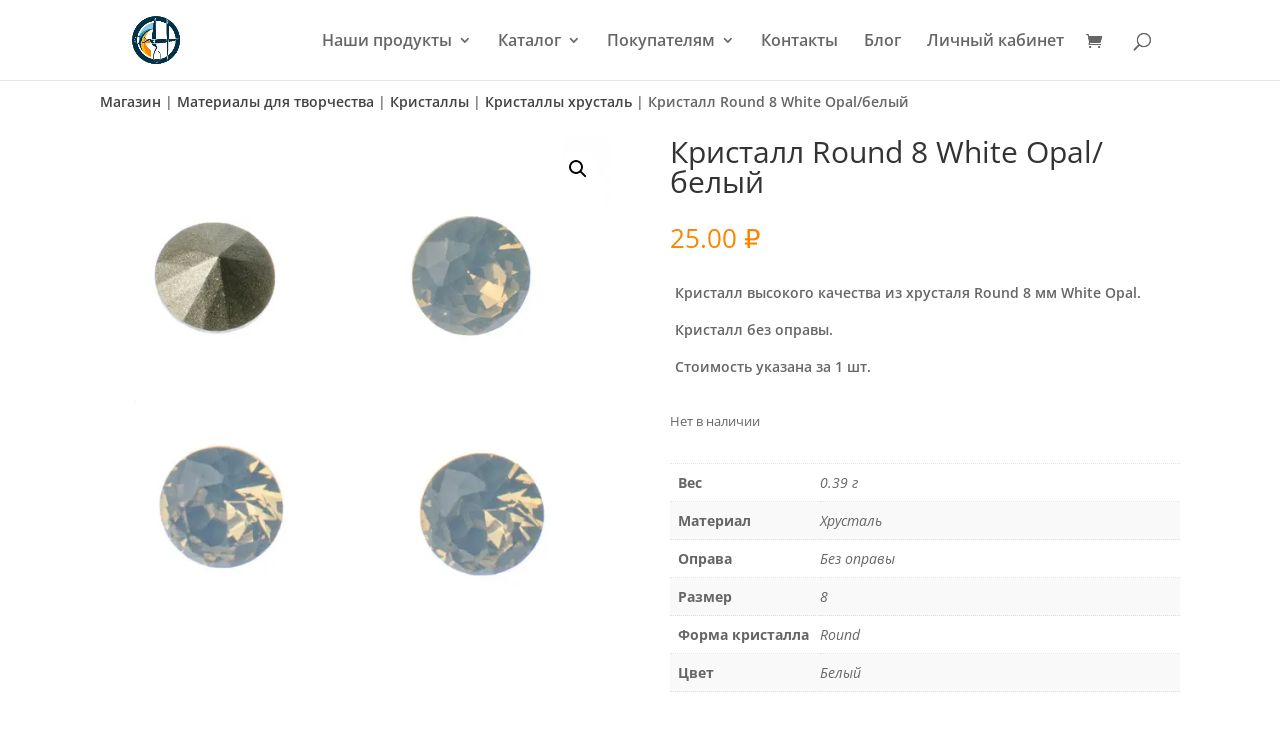

--- FILE ---
content_type: text/css
request_url: https://alekhinahandmade.ru/wp-content/et-cache/2665/et-core-unified-cpt-tb-2301-tb-38-deferred-2665.min.css?ver=1738664115
body_size: 414
content:
.et_pb_section_0_tb_footer.et_pb_section{padding-top:0px;padding-right:0px;padding-bottom:0px;padding-left:0px;background-color:#959d93!important}.et_pb_section_1_tb_footer.et_pb_section{background-color:#dfe0e5!important}.et_pb_text_7_tb_footer,.et_pb_text_16_tb_footer,.et_pb_text_15_tb_footer,.et_pb_text_13_tb_footer,.et_pb_text_12_tb_footer,.et_pb_text_9_tb_footer,.et_pb_text_8_tb_footer,.et_pb_text_10_tb_footer,.et_pb_text_6_tb_footer,.et_pb_text_5_tb_footer,.et_pb_text_3_tb_footer,.et_pb_text_0_tb_footer{margin-bottom:10px!important}.et_pb_text_4_tb_footer,.et_pb_text_1_tb_footer{margin-bottom:10px!important;width:100%;max-width:100%}.et_pb_text_10_tb_footer.et_pb_text a,.et_pb_text_11_tb_footer.et_pb_text a{color:rgba(0,0,0,0.7)!important}.et_pb_image_2_tb_footer,.et_pb_image_1_tb_footer,.et_pb_image_0_tb_footer{filter:saturate(0%) opacity(70%);backface-visibility:hidden;margin-bottom:10px!important;width:30%;text-align:left;margin-left:0}html:not(.et_fb_edit_enabled) #et-fb-app .et_pb_image_0_tb_footer:hover,html:not(.et_fb_edit_enabled) #et-fb-app .et_pb_image_1_tb_footer:hover,html:not(.et_fb_edit_enabled) #et-fb-app .et_pb_image_2_tb_footer:hover,html:not(.et_fb_edit_enabled) #et-fb-app .et_pb_image_3_tb_footer:hover,html:not(.et_fb_edit_enabled) #et-fb-app .et_pb_image_4_tb_footer:hover{filter:saturate(0%)}.et_pb_image_3_tb_footer{filter:saturate(0%) opacity(70%);backface-visibility:hidden;margin-bottom:10px!important;width:35%;text-align:left;margin-left:0}.et_pb_image_4_tb_footer{filter:saturate(0%) opacity(70%);backface-visibility:hidden;margin-bottom:10px!important;width:40%;text-align:left;margin-left:0}.et_pb_row_1_tb_footer.et_pb_row{margin-left:auto!important;margin-right:auto!important}.et_pb_text_1_tb_footer.et_pb_module,.et_pb_text_4_tb_footer.et_pb_module{margin-left:0px!important;margin-right:auto!important}@media only screen and (max-width:980px){.et_pb_image_0_tb_footer .et_pb_image_wrap img,.et_pb_image_1_tb_footer .et_pb_image_wrap img,.et_pb_image_2_tb_footer .et_pb_image_wrap img,.et_pb_image_3_tb_footer .et_pb_image_wrap img,.et_pb_image_4_tb_footer .et_pb_image_wrap img{width:auto}}@media only screen and (max-width:767px){.et_pb_image_0_tb_footer .et_pb_image_wrap img,.et_pb_image_1_tb_footer .et_pb_image_wrap img,.et_pb_image_2_tb_footer .et_pb_image_wrap img,.et_pb_image_3_tb_footer .et_pb_image_wrap img,.et_pb_image_4_tb_footer .et_pb_image_wrap img{width:auto}}